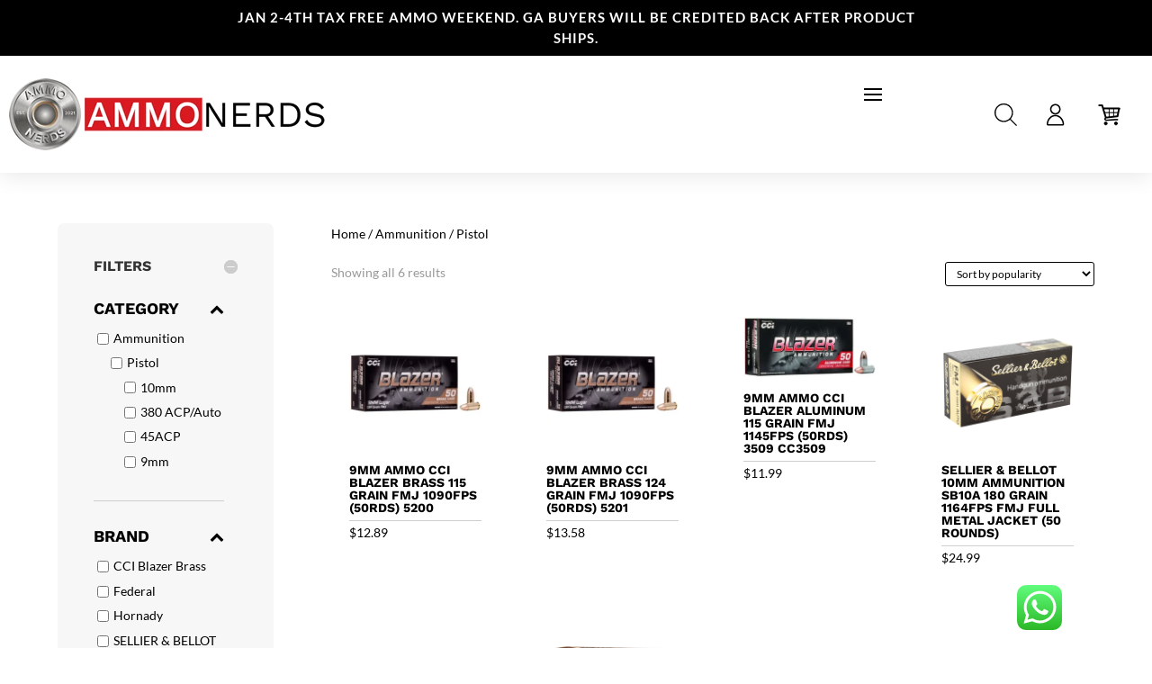

--- FILE ---
content_type: text/css
request_url: https://ammonerds.b-cdn.net/wp-content/et-cache/global/et-divi-customizer-global.min.css?ver=1763481926
body_size: 1095
content:
@media only screen and (min-width:1600px){.shop.et-db #et-boc .et-l .et_pb_section#header-messaging-container{padding:0}}.single-post a{color:#2ea3f2}span.photo-credit{font-size:11px}#brand-page-thumbnail-section img{max-height:100px!important;width:auto!important}.ammo-details .et_pb_text_inner>div{display:flex;width:100%}.ammo-details div.label,.ammo-details div.value{width:50%;border-bottom:1px solid #bbb;padding:3px 1px}.et-db #et-boc .et-l .et_pb_shop.dc-shop-v1 .et_overlay:before{padding:10px;border-radius:0;text-transform:uppercase;font-weight:600}@media only screen and (min-width:981px) and (max-width:1280px){.dc-header-v1 .dc-menu-v1 .et_pb_menu__wrap{align-items:center}}.frm_style_formidable-style.with_frm_style .frm_submit button,.frm_form_submit_style,.frm_style_formidable-style.with_frm_style .frm-edit-page-btn{font-size:18px;text-transform:uppercase;letter-spacing:1px}#frm_field_5_container{margin-bottom:25px}.woocommerce-page span.onsale,.woocommerce span.onsale{background:#da171f!important;border-radius:0px!important;border-top-left-radius:0px!important;border-top-right-radius:0px!important;border-bottom-right-radius:0px!important;border-bottom-left-radius:0px!important;text-transform:uppercase;font-weight:bold!important}.bapf_body ul{padding-bottom:5px}.brcs_slider_brands .brand_info.brand_slider_image{margin-bottom:30px}.ht-ctc-chat{bottom:20px!important;right:100px!important}@media all and (min-width:981px){.woocommerce-checkout .checkout_v1 .woocommerce-checkout-review-order{width:40%}.woocommerce-checkout .checkout_v1 .col2-set{width:55%!important}}table.woocommerce-checkout-review-order-table td[data-title='Shipping']{padding:0;margin:5px 0}.woocommerce ul#shipping_method>li{padding:5px}.woocommerce ul#shipping_method>li:nth-child(odd){background-color:#eee}tr.woocommerce-shipping-totals.shipping{padding:5px 0}a.showcoupon{font-weight:bold}@media only screen and (max-width:980px){.et_pb_text.ammo-details{width:100%}}@media screen and (max-width:767px){table#product-attribute-specs-table1 h2{font-size:14px}table#product-attribute-specs-table1 th{padding-right:10px}table#product-attribute-specs-table1 h3{font-size:13px}}.extra-person-social-icons{font-family:ETmodules}.woocommerce-checkout .additional-place-order-button,.woocommerce-cart .wc-block-components-button:not(.is-link).contained,.woocommerce-cart .wc-block-components-button:not(.is-link).contained:active,.woocommerce-cart .wc-block-components-button:not(.is-link).contained:disabled,.woocommerce-cart.wc-block-components-button:not(.is-link).contained:focus,.woocommerce-cart .wc-block-components-button:not(.is-link).contained:hover,.woocommerce-checkout .wc-block-components-button:not(.is-link).contained,.woocommerce-checkout .wc-block-components-button:not(.is-link).contained:active,.woocommerce-checkout .wc-block-components-button:not(.is-link).contained:disabled,.woocommerce-checkout .wc-block-components-button:not(.is-link).contained:focus,.woocommerce-checkout .wc-block-components-button:not(.is-link).contained:hover{background-color:#ffa41c;color:#0f1111;font-size:125%;font-weight:bold}.woocommerce-checkout .wc-block-components-checkout-place-order-button,.woocommerce-checkout .additional-place-order-button{height:auto;padding:1em;width:100%}.woocommerce-checkout .additional-place-order-button:hover{opacity:.9}#checkout-features-products-row .et_pb_text_inner div:first-of-type{min-height:110px;background:#f8f8f8;padding:10px;margin-bottom:10px}#checkout-features-products-row .thumb-container{width:100%;text-align:center;margin:0 auto 40px auto}@media screen and (max-width:767px){#checkout-features-products-row .thumb-container{display:none}#checkout-features-products-row .et_pb_column{background:#f8f8f8}#checkout-features-products-row .et_pb_text_inner div:first-of-type{min-height:0;margin-bottom:20px}}.woocommerce-order-received #checkout-features-products-row{display:none}#checkout-features-products-row .et_pb_column:before{display:block;position:relative;top:0;left:0;width:100%;height:30px;line-height:30px;content:"Add to your order";text-align:center;background:#000;color:#fff;font-weight:bold}.woocommerce-order-received #checkout-featured-container{display:none}.wc-block-components-shipping-rates-control__no-results-notice.woocommerce-error{display:none}.page-hero,#home-hero{background-size:cover;background-position:center;background-repeat:no-repeat;min-height:calc(100vh - 140px);height:600px}.et_pb_wc_add_to_cart .quantity input.qty{max-width:5em}

--- FILE ---
content_type: image/svg+xml
request_url: https://ammoseek.com/img/ammoseek-acr-badge.svg
body_size: 11408
content:
<svg width="200" height="76" viewBox="0 0 200 76" fill="none" xmlns="http://www.w3.org/2000/svg">
<rect width="200" height="75.8364" rx="5" fill="url(#paint0_linear)"/>
<g clip-path="url(#clip0)">
<path fill-rule="evenodd" clip-rule="evenodd" d="M97.0602 19.9101L97.033 19.9263L96.8092 19.9756L96.5687 20.0771L96.3451 20.2267L96.1545 20.4155L96.003 20.6378L95.896 20.888L95.8335 21.1388H95.9087L95.8764 21.2273L95.8671 21.3096L95.8764 21.392L95.9087 21.4804H95.8335L95.8925 21.7202L95.9436 21.8599L96.0672 22.0876L96.1546 22.2044L96.3363 22.3861L96.4436 22.467L96.6807 22.597L96.8203 22.648L97.033 22.6939L97.0602 22.7102V22.6319L97.145 22.6635L97.2309 22.6736L97.3173 22.6634L97.4018 22.6318V22.7101L97.429 22.6939L97.6525 22.6445L97.8926 22.543L98.0177 22.467L98.2159 22.3034L98.3875 22.097L98.4633 21.9719L98.5648 21.7314L98.6273 21.4804H98.5521L98.5844 21.392L98.5937 21.3096L98.5844 21.2273L98.552 21.1388H98.6273L98.5648 20.888L98.4579 20.6378L98.3065 20.4155L98.1163 20.2268L97.8927 20.0771L97.6525 19.9757L97.429 19.9264L97.4018 19.9101V19.9885L97.3165 19.9567L97.2309 19.9466L97.1454 19.9567L97.0602 19.9884V19.9101ZM115.195 11.5149L115.121 11.5409L111.437 14.4878L111.404 14.529L111.392 14.5803V20.7466L111.404 20.7979L111.437 20.8391L115.156 23.8058L124.207 23.8124L124.232 23.8215L125.714 25.02L125.728 25.0506V27.6061L125.714 27.6368L124.215 28.8333L124.19 28.8421H117.446L117.421 28.8332L115.941 27.6494L115.926 27.6187V26.0734L115.917 26.0273L115.891 25.9896L115.854 25.9642L115.807 25.9549H111.511L111.465 25.9642L111.427 25.9896L111.402 26.0273L111.392 26.0734V29.4105L111.404 29.4618L111.437 29.503L115.156 32.4687H126.481L130.199 29.503L130.232 29.4618L130.243 29.4105V23.2442L130.232 23.1929L130.199 23.1516L126.481 20.1852L117.446 20.1785L117.421 20.1695L115.958 18.9859L115.943 18.9553V16.3715L115.958 16.3409L117.438 15.1432L117.464 15.1342H124.19L124.215 15.1432L125.696 16.3409L125.71 16.3715V17.9178L125.72 17.964L125.745 18.0017L125.783 18.0271L125.829 18.0364H130.125L130.171 18.0271L130.209 18.0017L130.234 17.964L130.243 17.9178V14.5803L130.232 14.529L130.199 14.4877L126.481 11.5216L115.195 11.5149V11.5149ZM133.75 11.5149L133.704 11.5242L133.666 11.5496L133.641 11.5873L133.632 11.6334V32.3569L133.641 32.403L133.666 32.4407L133.704 32.4661L133.75 32.4754H150.969L151.015 32.4661L151.053 32.4407L151.078 32.403L151.088 32.3569V28.9607L151.078 28.9145L151.053 28.8769L151.015 28.8515L150.969 28.8421H138.198L138.166 28.81V23.8446L138.198 23.8125H148.126L148.172 23.8031L148.21 23.7777L148.235 23.7401L148.245 23.6939V20.2971L148.235 20.2509L148.21 20.2132L148.172 20.1878L148.126 20.1785H138.198L138.166 20.1463V15.1805L138.198 15.1483H150.969L151.015 15.139L151.053 15.1136L151.078 15.0759L151.088 15.0298V11.6334L151.078 11.5873L151.053 11.5496L151.015 11.5242L150.969 11.5149H133.75ZM154.583 11.5149L154.537 11.5242L154.499 11.5496L154.474 11.5873L154.465 11.6334V32.3569L154.474 32.403L154.499 32.4407L154.537 32.4661L154.583 32.4754H171.802L171.849 32.4661L171.886 32.4407L171.912 32.403L171.921 32.3569V28.9607L171.912 28.9145L171.886 28.8769L171.849 28.8515L171.802 28.8421H159.03L158.998 28.81V23.8446L159.03 23.8125H168.96L169.006 23.8031L169.043 23.7777L169.069 23.7401L169.078 23.6939V20.2971L169.069 20.2509L169.043 20.2132L169.006 20.1878L168.96 20.1785H159.03L158.998 20.1463V15.1805L159.03 15.1483H171.802L171.849 15.139L171.886 15.1136L171.912 15.0759L171.921 15.0298V11.6334L171.912 11.5873L171.886 11.5496L171.849 11.5242L171.802 11.5149H154.583ZM175.433 11.5149L175.387 11.5242L175.349 11.5496L175.324 11.5873L175.314 11.6334V32.3569L175.324 32.403L175.349 32.4407L175.387 32.4661L175.433 32.4754H179.69L179.737 32.4661L179.774 32.4407L179.8 32.403L179.809 32.3569V11.6334L179.8 11.5873L179.774 11.5496L179.737 11.5242L179.69 11.5149H175.433ZM189.46 11.5149L189.419 11.5221L189.384 11.5429L181.621 18.1027L181.59 18.1434L181.579 18.1933V23.3041L181.587 23.3468L181.609 23.3838L189.851 32.4366L189.891 32.4653L189.939 32.4754H194.782L194.846 32.4567L194.89 32.4064L194.9 32.3405L194.872 32.2797L184.689 20.4173L184.693 20.372L194.805 11.7236L194.829 11.696L194.847 11.6281L194.822 11.5607L194.764 11.5205L194.728 11.5149H189.46ZM77.7899 38.4474L78.0689 38.4607L78.2763 38.4965L78.4406 38.5572L78.5493 38.6378L78.6303 38.7735L78.6836 38.9601L78.7161 39.2085L78.7256 39.5536L78.7142 39.828L78.675 40.0808L78.611 40.2747L78.5285 40.4039L78.4676 40.4595L78.3982 40.5029L78.2197 40.5709L77.991 40.6118L77.7013 40.6256L76.0011 40.6254L75.9689 40.5933V38.4796L76.0011 38.4474L77.7899 38.4474ZM68.5341 38.4372L69.6014 41.6511L69.5759 41.6864H67.4899L67.4643 41.6511L68.5127 38.4372L68.5341 38.4372ZM58.095 37.3853L58.0489 37.3946L58.0112 37.42L57.9858 37.4577L57.9765 37.5038V43.7385L57.9858 43.7846L58.0112 43.8223L58.0489 43.8477L58.095 43.857H62.3253L62.3714 43.8477L62.4091 43.8223L62.4345 43.7846L62.4438 43.7385V42.9136L62.4345 42.8674L62.4091 42.8297L62.3714 42.8043L62.3253 42.795H59.2642L59.232 42.7628V41.0404L59.2642 41.0083H62.1318L62.1779 40.9989L62.2156 40.9735L62.241 40.9359L62.2503 40.8897V40.1921L62.241 40.146L62.2156 40.1083L62.1779 40.0829L62.1318 40.0736H59.2642L59.232 40.0414V38.4796L59.2642 38.4474H62.2965L62.3427 38.4381L62.3804 38.4127L62.4058 38.375L62.4151 38.3288V37.5038L62.4058 37.4577L62.3804 37.42L62.3427 37.3946L62.2965 37.3853H58.095ZM67.6627 37.3853L67.5934 37.4076L67.5502 37.4663L65.4768 43.7009L65.472 43.7563L65.493 43.8078L65.5352 43.844L65.5892 43.857H66.6665L66.7363 43.8343L66.7793 43.775L67.1455 42.6462L67.1799 42.6212H69.8811L69.9154 42.6459L70.2903 43.7758L70.3334 43.8347L70.4028 43.857H71.4569L71.511 43.8439L71.5532 43.8076L71.5742 43.756L71.5693 43.7006L69.4463 37.433L69.3879 37.3911L69.3512 37.3853L67.6627 37.3853ZM74.8324 37.3853L74.7863 37.3946L74.7486 37.42L74.7232 37.4577L74.7139 37.5038V43.7385L74.7232 43.7846L74.7486 43.8223L74.7863 43.8477L74.8324 43.857H75.8504L75.8965 43.8477L75.9342 43.8223L75.9596 43.7846L75.9689 43.7385V41.7196L76.0011 41.6875L77.7179 41.6877L77.9352 41.7026L78.1307 41.7477L78.2957 41.8228L78.4307 41.9278L78.5366 42.0638L78.6156 42.2395L78.6592 42.4314L78.6753 42.6732V43.7384L78.6846 43.7846L78.71 43.8223L78.7477 43.8477L78.7939 43.857H79.8121L79.8582 43.8477L79.8959 43.8223L79.9213 43.7846L79.9306 43.7384V42.4264L79.9142 42.1481L79.8591 41.8835L79.7713 41.6712L79.667 41.5162L79.5159 41.3726L79.3068 41.2538L79.1077 41.1908L78.8894 41.1596L78.8774 41.1459L78.8865 41.1342L79.174 41.0586L79.4182 40.9549L79.5417 40.8805L79.6361 40.8055L79.7041 40.7363L79.7695 40.6489L79.8309 40.5339L79.8766 40.4122L79.946 40.1157L79.9868 39.7536L80.0013 39.3045L79.9947 39.0455L79.9726 38.7958L79.939 38.5868L79.8902 38.3898L79.8221 38.201L79.7509 38.0579L79.6598 37.9223L79.5404 37.7942L79.4149 37.698L79.2673 37.6151L79.097 37.5449L78.9038 37.4874L78.6962 37.4441L78.4591 37.4118L78.1955 37.392L77.9074 37.3853L74.8325 37.3853L74.8324 37.3853ZM92.0011 37.3853L91.955 37.3946L91.9173 37.42L91.8919 37.4577L91.8826 37.5038V43.7385L91.8919 43.7846L91.9173 43.8223L91.955 43.8477L92.0011 43.857H93.0186L93.0648 43.8477L93.1024 43.8223L93.1278 43.7846L93.1372 43.7385V41.1065L93.1693 41.0743H96.0894L96.1216 41.1065V43.7385L96.1309 43.7846L96.1563 43.8223L96.194 43.8477L96.2402 43.857H97.2579L97.304 43.8477L97.3417 43.8223L97.3671 43.7846L97.3764 43.7385V37.5038L97.3671 37.4577L97.3417 37.42L97.304 37.3946L97.2579 37.3853H96.2402L96.194 37.3946L96.1563 37.42L96.1309 37.4577L96.1216 37.5038V39.9802L96.0894 40.0123H93.1693L93.1372 39.9802V37.5038L93.1278 37.4577L93.1024 37.42L93.0648 37.3946L93.0186 37.3853H92.0011ZM106.096 37.3853L106.05 37.3946L106.013 37.42L105.987 37.4577L105.978 37.5038V43.7385L105.987 43.7846L106.013 43.8223L106.05 43.8477L106.096 43.857H110.326L110.372 43.8477L110.41 43.8223L110.435 43.7846L110.445 43.7385V42.9136L110.435 42.8674L110.41 42.8297L110.372 42.8043L110.326 42.795H107.266L107.234 42.7628V41.0404L107.266 41.0083H110.133L110.18 40.9989L110.217 40.9735L110.243 40.9359L110.252 40.8897V40.1921L110.243 40.146L110.217 40.1083L110.18 40.0829L110.133 40.0736H107.266L107.234 40.0414V38.4796L107.266 38.4474H110.298L110.344 38.4381L110.382 38.4127L110.407 38.375L110.416 38.3288V37.5038L110.407 37.4577L110.382 37.42L110.344 37.3946L110.298 37.3853H106.096ZM113.84 37.3853L113.794 37.3946L113.756 37.42L113.731 37.4577L113.722 37.5038V43.7385L113.731 43.7846L113.756 43.8223L113.794 43.8477L113.84 43.857H114.858L114.904 43.8477L114.941 43.8223L114.967 43.7846L114.976 43.7385L114.976 40.1482L114.967 39.3052L114.936 38.5088L114.953 38.4915L115.612 39.9486L115.788 40.3123L117.6 43.7932L117.643 43.8398L117.705 43.857H119.612L119.658 43.8477L119.695 43.8223L119.721 43.7846L119.73 43.7385V37.5038L119.721 37.4577L119.695 37.42L119.658 37.3946L119.612 37.3853H118.594L118.548 37.3946L118.51 37.42L118.485 37.4577L118.475 37.5038L118.475 41.1081L118.485 41.937L118.511 42.7196L118.495 42.7357L118.013 41.712L117.499 40.6601L115.852 37.4497L115.808 37.4027L115.747 37.3853H113.84ZM132.175 37.3853L132.129 37.3946L132.091 37.42L132.066 37.4577L132.056 37.5038V43.7385L132.066 43.7846L132.091 43.8223L132.129 43.8477L132.175 43.857H133.193L133.239 43.8477L133.277 43.8223L133.302 43.7846L133.311 43.7385V37.5038L133.302 37.4577L133.277 37.42L133.239 37.3946L133.193 37.3853H132.175ZM136.947 37.3853L136.9 37.3946L136.863 37.42L136.837 37.4577L136.828 37.5038V43.7385L136.837 43.7846L136.863 43.8223L136.9 43.8477L136.947 43.857H137.964L138.01 43.8477L138.048 43.8223L138.074 43.7846L138.083 43.7385L138.083 40.1482L138.074 39.3051L138.043 38.5087L138.06 38.4914L138.718 39.9486L138.894 40.3123L140.706 43.7932L140.75 43.8398L140.812 43.857H142.718L142.764 43.8477L142.802 43.8223L142.827 43.7846L142.837 43.7385V37.5038L142.827 37.4577L142.802 37.42L142.764 37.3946L142.718 37.3853H141.701L141.654 37.3946L141.617 37.42L141.591 37.4577L141.582 37.5038L141.582 41.1081L141.591 41.937L141.617 42.7196L141.602 42.7354L141.119 41.7117L140.606 40.6603L138.959 37.4497L138.915 37.4027L138.853 37.3853H136.947ZM146.403 37.3853L146.357 37.3946L146.32 37.42L146.294 37.4577L146.285 37.5038V43.7385L146.294 43.7846L146.32 43.8223L146.357 43.8477L146.403 43.857H150.634L150.68 43.8477L150.718 43.8223L150.743 43.7846L150.753 43.7385V42.9136L150.743 42.8674L150.718 42.8297L150.68 42.8043L150.634 42.795H147.573L147.541 42.7628V41.0404L147.573 41.0083H150.441L150.487 40.9989L150.525 40.9735L150.55 40.9359L150.559 40.8897V40.1921L150.55 40.146L150.525 40.1083L150.487 40.0829L150.441 40.0736H147.573L147.541 40.0414V38.4796L147.573 38.4474H150.605L150.651 38.4381L150.689 38.4127L150.714 38.375L150.724 38.3288V37.5038L150.714 37.4577L150.689 37.42L150.651 37.3946L150.605 37.3853H146.403ZM52.128 37.3288L51.4317 37.3519L51.1286 37.3809L50.8574 37.4214L50.6141 37.4747L50.4061 37.5388L50.2297 37.6145L50.0847 37.7018L49.9476 37.8224L49.8438 37.9536L49.7632 38.0933L49.6889 38.272L49.6314 38.4741L49.5904 38.6994L49.5659 38.9443L49.5574 39.2167L49.5637 39.4813L49.5832 39.7208L49.6187 39.9507L49.6629 40.1333L49.7222 40.3017L49.7948 40.4466L49.8807 40.568L49.9983 40.6804L50.1222 40.7592L50.2817 40.8313L50.4723 40.895L50.6892 40.9497L51.2486 41.0417L52.8846 41.1689L53.0993 41.2094L53.2455 41.2588L53.351 41.323L53.4315 41.4248L53.4823 41.5549L53.5136 41.7238L53.5241 41.9353L53.509 42.2271L53.4689 42.4433L53.4006 42.6124L53.3572 42.6756L53.3073 42.7244L53.1622 42.7999L52.9357 42.8555L52.6388 42.8877L52.2619 42.8985L51.7872 42.8887L51.4211 42.8607L51.1518 42.8138L51.0613 42.7852L50.9855 42.7472L50.9341 42.7034L50.8935 42.6506L50.8513 42.5702L50.8189 42.4754L50.7756 42.2405L50.7598 41.8999L50.7493 41.8551L50.7237 41.8188L50.6865 41.7944L50.6413 41.7855H49.6544L49.6084 41.7947L49.5697 41.8211L49.5441 41.8604L49.5359 41.9066L49.5461 42.3007L49.5695 42.5501L49.6106 42.7833L49.6622 42.9712L49.7386 43.161L49.8271 43.3142L49.9318 43.4433L50.0518 43.5476L50.1933 43.6331L50.366 43.7073L50.5717 43.7705L50.7955 43.8198L51.0659 43.8608L51.3658 43.89L52.0635 43.9135L52.4696 43.9077L52.8355 43.8903L53.1643 43.8612L53.4553 43.8206L53.7228 43.765L53.9428 43.6989L54.108 43.6289L54.2722 43.527L54.3884 43.416L54.4884 43.2779L54.5729 43.112L54.6421 42.9183L54.696 42.6963L54.7332 42.4579L54.7571 42.1775L54.7652 41.8695L54.759 41.6199L54.7391 41.389L54.7042 41.1735L54.6567 40.9884L54.6016 40.8393L54.5295 40.6999L54.4304 40.5666L54.3276 40.4719L54.2209 40.403L54.0519 40.3243L53.8668 40.2616L53.6601 40.2087L53.1293 40.1206L51.9174 40.027L51.4941 39.9828L51.2104 39.9341L51.0466 39.8795L50.997 39.8447L50.9553 39.7958L50.8846 39.6382L50.8447 39.4262L50.8318 39.1607L50.848 38.9331L50.8992 38.7379L50.9805 38.5975L51.0859 38.5049L51.2612 38.4326L51.5016 38.3835L51.8276 38.3531L52.2209 38.3434L52.5564 38.3526L52.8153 38.3782L53.0069 38.42L53.1317 38.4764L53.2201 38.5658L53.2936 38.7161L53.3427 38.9059L53.3872 39.2294L53.413 39.2645L53.4498 39.2879L53.494 39.2964H54.4908L54.5369 39.2871L54.5746 39.2617L54.6 39.224L54.6093 39.1778L54.6009 38.789L54.5782 38.5782L54.5391 38.3787L54.4843 38.1995L54.4137 38.0404L54.3161 37.8862L54.2244 37.7817L54.1057 37.6827L53.9471 37.591L53.7762 37.5216L53.5757 37.4627L53.3562 37.4163L53.0944 37.3779L52.8055 37.3507L52.128 37.3288H52.128ZM86.278 37.3288L85.8316 37.3365L85.4198 37.3598L85.0485 37.3987L84.7144 37.454L84.4235 37.5244L84.1601 37.6158L83.9633 37.7116L83.7931 37.8286L83.6497 37.9725L83.5163 38.1669L83.4147 38.3788L83.3347 38.6132L83.2667 38.9039L83.2217 39.2062L83.1932 39.5559L83.1835 39.9405L83.1903 40.5865L83.2108 41.1653L83.2449 41.6786L83.2926 42.1268L83.3562 42.5214L83.4296 42.831L83.5177 43.0836L83.6349 43.2946L83.771 43.4402L83.9524 43.5662L84.1756 43.6716L84.4343 43.7554L84.762 43.8263L85.1134 43.8738L85.5233 43.9035L85.979 43.9135L86.7447 43.889L87.0712 43.8584L87.3605 43.8157L87.6167 43.7597L87.8324 43.6925L88.0108 43.6135L88.1531 43.5226L88.2726 43.4083L88.3765 43.2629L88.4638 43.0872L88.5347 42.8819L88.5896 42.6472L88.6283 42.3867L88.6519 42.0928L88.6598 41.7675L88.6506 41.5983L88.6252 41.5606L88.5875 41.5352L88.5413 41.5259H87.5218L87.4755 41.5353L87.4366 41.562L87.4111 41.6018L87.4033 41.6484L87.4094 41.8311L87.3918 42.1243L87.3409 42.3577L87.2615 42.5258L87.2034 42.5976L87.1421 42.6488L87.0728 42.6883L86.9716 42.728L86.7205 42.7859L86.3873 42.8207L85.9663 42.8323L85.4704 42.8111L85.2629 42.7847L85.0798 42.7465L84.934 42.7004L84.8184 42.6454L84.7276 42.5799L84.6642 42.5051L84.6153 42.3986L84.5727 42.2414L84.537 42.0345L84.5086 41.786L84.4706 41.1464L84.458 40.3173L84.4727 39.6973L84.5153 39.224L84.5473 39.0361L84.5863 38.8824L84.63 38.7688L84.6798 38.6868L84.7475 38.6228L84.8509 38.5636L84.9791 38.5162L85.1292 38.4788L85.5254 38.4268L86.0417 38.4095L86.4207 38.4206L86.7345 38.4548L86.9563 38.5076L87.0423 38.5421L87.1151 38.5863L87.2085 38.6912L87.2852 38.8699L87.3287 39.0944L87.3526 39.4881L87.378 39.5257L87.4157 39.5511L87.4618 39.5605H88.4814L88.5277 39.5511L88.5667 39.5243L88.5921 39.4845L88.5999 39.4379L88.5917 39.1089L88.5704 38.8407L88.5341 38.5939L88.4839 38.3758L88.4193 38.183L88.3403 38.0152L88.2467 37.872L88.1383 37.7534L88.0062 37.6527L87.8449 37.5659L87.6439 37.4894L87.4278 37.4316L87.1941 37.3882L86.9189 37.3553L86.6157 37.3355L86.278 37.3288L86.278 37.3288ZM125.969 37.3289L125.37 37.3432L124.855 37.3876L124.426 37.4635L124.113 37.5636L123.979 37.6296L123.854 37.7096L123.727 37.8126L123.62 37.9214L123.522 38.0441L123.433 38.1804L123.357 38.3218L123.285 38.4844L123.233 38.6502L123.186 38.8744L123.119 39.4337L123.078 40.2022L123.064 41.1619L123.072 41.5576L123.097 41.9189L123.14 42.2486L123.202 42.5509L123.275 42.7979L123.368 43.0203L123.478 43.2082L123.605 43.3624L123.76 43.4924L123.951 43.6051L124.177 43.6998L124.439 43.777L124.732 43.8363L125.063 43.8791L125.43 43.9048L125.832 43.9135L126.268 43.9073L126.662 43.8885L127.015 43.8573L127.328 43.8136L127.614 43.7539L127.837 43.6874L128.029 43.6062L128.2 43.4985L128.324 43.3792L128.43 43.2301L128.52 43.0508L128.59 42.8528L128.649 42.6097L128.691 42.3399L128.716 42.0348L128.725 41.6986L128.707 40.5159L128.697 40.4703L128.672 40.4332L128.634 40.4083L128.589 40.3992H125.956L125.91 40.4085L125.872 40.4339L125.847 40.4715L125.837 40.5177V41.2149L125.847 41.2611L125.872 41.2987L125.91 41.3242L125.956 41.3335H127.423L127.454 41.3659L127.434 41.9551L127.383 42.2525L127.345 42.3717L127.298 42.4738L127.249 42.5488L127.189 42.6112L127.112 42.6629L127.013 42.7074L126.739 42.7777L126.374 42.8189L125.918 42.8323L125.458 42.816L125.086 42.7672L124.935 42.7308L124.808 42.6863L124.709 42.6364L124.629 42.578L124.56 42.4983L124.505 42.4031L124.458 42.2872L124.418 42.1474L124.366 41.8011L124.348 41.3649L124.339 40.541L124.344 39.8942L124.361 39.4542L124.414 39.1013L124.456 38.9553L124.501 38.8437L124.556 38.7472L124.62 38.6728L124.701 38.6116L124.81 38.5565L124.944 38.5109L125.095 38.4752L125.478 38.4259L125.965 38.4095L126.406 38.4194L126.75 38.4477L127.007 38.4954L127.095 38.5245L127.164 38.5582L127.226 38.6071L127.274 38.6665L127.35 38.8208L127.407 39.0495L127.427 39.2419L127.439 39.284L127.465 39.3178L127.501 39.3402L127.545 39.3483H128.584L128.63 39.339L128.669 39.3125L128.695 39.273L128.703 39.2267L128.698 39.0373L128.675 38.762L128.636 38.5173L128.578 38.2881L128.505 38.0967L128.416 37.933L128.31 37.7977L128.189 37.6917L128.044 37.6073L127.862 37.5338L127.642 37.4714L127.395 37.4218L127.096 37.381L126.762 37.3521L125.969 37.3289Z" fill="#D31818"/>
<path fill-rule="evenodd" clip-rule="evenodd" d="M98.205 11.6023L98.5614 11.6475L98.9625 11.7194L99.3607 11.8111L99.7556 11.9222L100.147 12.052L100.533 12.1999L100.914 12.3652L101.289 12.5473L101.658 12.7458L102.02 12.9599L102.374 13.1891L102.719 13.4327L103.056 13.6901L103.384 13.9608L103.701 14.244L104.007 14.5391L104.302 14.8458L104.585 15.1632L104.856 15.4907L105.113 15.8277L105.356 16.1738L105.585 16.528L105.799 16.89L105.997 17.259L106.179 17.6346L106.344 18.0161L106.492 18.403L106.621 18.7941L106.732 19.1895L106.824 19.5882L106.895 19.9897L106.94 20.3425L106.913 20.3691H104.006L103.96 20.3784L103.923 20.4038L103.897 20.4415L103.888 20.4876V21.1066L103.856 21.1388H102.913L102.832 21.0704L102.787 21.0617L102.742 21.0704L102.661 21.1388H101.271L101.189 21.0703L101.145 21.0616L101.1 21.0703L101.018 21.1388H97.4339L97.4018 21.1066V17.5213L97.4701 17.4398L97.4788 17.3952L97.4701 17.3506L97.4018 17.2691V15.8793L97.47 15.798L97.4787 15.7534L97.47 15.7087L97.4018 15.6274V14.6852L97.4339 14.6531H98.0525L98.0986 14.6437L98.1363 14.6183L98.1617 14.5807L98.171 14.5345V11.6323L98.205 11.6023ZM96.2566 11.6023L96.2907 11.6323V14.5345L96.3 14.5807L96.3254 14.6183L96.3631 14.6437L96.4092 14.6531H97.028L97.0601 14.6852V15.6274L96.9919 15.7087L96.9832 15.7534L96.9919 15.798L97.0601 15.8793V17.2691L96.9918 17.3506L96.9831 17.3952L96.9918 17.4398L97.0601 17.5213V21.1066L97.028 21.1388H93.4428L93.3613 21.0705L93.3167 21.0618L93.2721 21.0705L93.1906 21.1388H91.8004L91.7189 21.0705L91.6743 21.0618L91.6297 21.0705L91.5482 21.1388H90.6055L90.5734 21.1066V20.4876L90.564 20.4415L90.5386 20.4038L90.501 20.3784L90.4548 20.3691H87.5526L87.5226 20.335L87.5679 19.9787L87.6397 19.5775L87.7314 19.1794L87.8425 18.7845L87.9723 18.3934L88.1202 18.007L88.2856 17.626L88.4678 17.2508L88.6662 16.8821L88.8804 16.5203L89.1095 16.1664L89.3532 15.8206L89.6106 15.4838L89.8812 15.1566L90.1646 14.8394L90.4597 14.5331L90.7664 14.2381L91.0839 13.955L91.4115 13.6846L91.7485 13.4274L92.0945 13.1841L92.449 12.9551L92.8111 12.7412L93.18 12.5431L93.5557 12.3612L93.9373 12.1961L94.3242 12.0486L94.7154 11.9192L95.1108 11.8085L95.5097 11.7172L95.9112 11.6458L96.2566 11.6023ZM97.028 21.4804L97.0601 21.5126V25.0978L96.9919 25.1793L96.9832 25.2239L96.9919 25.2685L97.0601 25.3499V26.7403L96.9919 26.8218L96.9832 26.8664L96.9919 26.911L97.0601 26.9924V27.9354L97.028 27.9675H96.4092L96.363 27.9768L96.3254 28.0022L96.3 28.0399L96.2906 28.0861V30.9887L96.2566 31.0187L95.9002 30.9734L95.4991 30.9015L95.1009 30.8097L94.7059 30.6986L94.3148 30.5688L93.9283 30.4208L93.5473 30.2555L93.1721 30.0732L92.8033 29.8748L92.4415 29.6606L92.0875 29.4314L91.7417 29.1877L91.4048 28.9302L91.0775 28.6595L90.7603 28.3762L90.454 28.0811L90.1588 27.7743L89.8758 27.4569L89.6054 27.1293L89.3482 26.7922L89.1047 26.4461L88.8758 26.0918L88.6618 25.7296L88.4637 25.3607L88.2817 24.985L88.1166 24.6034L87.969 24.2165L87.8396 23.8252L87.7289 23.4298L87.6375 23.031L87.5662 22.6294L87.5216 22.2765L87.5482 22.2499H90.4548L90.501 22.2406L90.5386 22.2152L90.564 22.1775L90.5734 22.1314V21.5126L90.6055 21.4804H91.5481L91.6296 21.5487L91.6742 21.5574L91.7188 21.5487L91.8003 21.4804H93.1906L93.2721 21.5487L93.3167 21.5574L93.3613 21.5487L93.4428 21.4804H97.028ZM103.856 21.4804L103.888 21.5125V22.1314L103.897 22.1775L103.923 22.2152L103.96 22.2406L104.006 22.2499H106.909L106.939 22.2839L106.893 22.6404L106.821 23.0415L106.73 23.4397L106.619 23.8347L106.489 24.2258L106.341 24.6123L106.175 24.9934L105.993 25.3685L105.795 25.7374L105.581 26.0992L105.351 26.4532L105.108 26.799L104.85 27.1359L104.58 27.4633L104.296 27.7805L104.001 28.0868L103.695 28.382L103.377 28.665L103.05 28.9355L102.713 29.1927L102.367 29.4362L102.012 29.6652L101.65 29.8791L101.281 30.0773L100.906 30.2593L100.524 30.4244L100.137 30.5721L99.7461 30.7015L99.3507 30.8122L98.9519 30.9036L98.5504 30.9751L98.2051 31.0187L98.171 30.9887V28.0861L98.1617 28.0399L98.1363 28.0022L98.0986 27.9768L98.0525 27.9675H97.4339L97.4018 27.9354V26.9924L97.47 26.911L97.4787 26.8664L97.47 26.8218L97.4018 26.7403V25.3499L97.47 25.2685L97.4787 25.2239L97.47 25.1793L97.4018 25.0978V21.5125L97.4339 21.4804H101.018L101.1 21.5489L101.145 21.5576L101.189 21.5489L101.271 21.4804H102.661L102.742 21.5488L102.787 21.5575L102.832 21.5488L102.913 21.4804H103.856ZM97.2277 9.1004L96.609 9.11597L95.9897 9.16292L95.3794 9.24043L94.7787 9.34771L94.1882 9.48404L93.6093 9.64852L93.042 9.84055L92.4876 10.0592L91.9468 10.3038L91.4201 10.5736L90.9088 10.8676L90.4131 11.1854L89.9341 11.5259L89.4726 11.8885L89.0292 12.2723L88.6048 12.6766L88.2001 13.1007L87.8158 13.5437L87.4528 14.0049L87.1118 14.4837L86.7936 14.979L86.4991 15.49L86.2289 16.0162L85.9838 16.5569L85.7647 17.1107L85.5722 17.6776L85.4071 18.2565L85.2703 18.8466L85.1624 19.4472L85.0844 20.0575L85.0368 20.6767L85.0206 21.3038L85.0363 21.9314L85.0832 22.5507L85.1607 23.1611L85.268 23.7618L85.4044 24.3523L85.5689 24.9313L85.7609 25.4986L85.9796 26.0529L86.2242 26.5938L86.494 27.1205L86.7881 27.6318L87.1059 28.1276L87.4464 28.6066L87.809 29.0682L88.1929 29.5116L88.5972 29.936L89.0213 30.3408L89.4644 30.7251L89.9256 31.0881L90.4044 31.4292L90.8997 31.7473L91.4108 32.0418L91.9371 32.3121L92.4778 32.5573L93.0317 32.7763L93.5986 32.9689L94.1776 33.134L94.7677 33.2708L95.3683 33.3787L95.9787 33.4567L96.5979 33.5043L97.2251 33.5205L97.8526 33.5048L98.4718 33.4579L99.0821 33.3803L99.6828 33.273L100.273 33.1367L100.852 32.9722L101.419 32.7802L101.974 32.5614L102.514 32.3168L103.041 32.047L103.552 31.7529L104.048 31.435L104.527 31.0945L104.989 30.7318L105.432 30.348L105.856 29.9436L106.261 29.5195L106.645 29.0764L107.008 28.615L107.349 28.1363L107.667 27.6411L107.962 27.1299L108.232 26.6035L108.477 26.0629L108.696 25.5089L108.889 24.9419L109.054 24.3629L109.19 23.7727L109.298 23.1722L109.376 22.5618L109.424 21.9425L109.44 21.3153L109.424 20.6878L109.377 20.0686L109.3 19.4583L109.193 18.8576L109.056 18.2671L108.892 17.6883L108.7 17.121L108.481 16.5667L108.237 16.0259L107.967 15.4993L107.673 14.9881L107.355 14.4924L107.014 14.0134L106.652 13.5519L106.268 13.1085L105.864 12.6842L105.44 12.2795L104.997 11.8953L104.535 11.5322L104.057 11.1913L103.562 10.8732L103.05 10.5787L102.524 10.3085L101.984 10.0634L101.43 9.84434L100.863 9.65182L100.284 9.48678L99.6937 9.34994L99.0932 9.24212L98.4829 9.16406L97.8637 9.11654L97.2277 9.1004Z" fill="#97A09A"/>
<path fill-rule="evenodd" clip-rule="evenodd" d="M13.1911 11.5149L13.1235 11.5361L13.08 11.5921L5.36063 32.3156L5.35416 32.3717L5.37441 32.4245L5.41684 32.4619L5.47175 32.4754H9.90921L9.94514 32.4699L10.0027 32.4298L15.8735 16.579L15.8953 16.5538L15.9241 16.5538L18.7683 24.19L18.7438 24.2252H15.0447L14.9763 24.2469L14.933 24.3041L13.7313 27.7006L13.7256 27.7564L13.7463 27.8086L13.7886 27.8455L13.8431 27.8587H20.0597L20.0938 27.8823L21.8 32.3988L21.8435 32.4544L21.9109 32.4754H26.3678L26.4227 32.4619L26.4652 32.4245L26.4854 32.3717L26.479 32.3156L18.7594 11.5605L18.7018 11.5204L18.6659 11.5149L13.1911 11.5149ZM29.5011 11.5149L29.4549 11.5242L29.4173 11.5496L29.3918 11.5873L29.3825 11.6334V32.3569L29.3918 32.403L29.4173 32.4407L29.4549 32.4661L29.5011 32.4754H33.7967L33.8429 32.4661L33.8806 32.4407L33.906 32.403L33.9153 32.3569V17.6563L39.9791 32.4321L40.0359 32.4702L40.0707 32.4754H43.8231L43.8892 32.4553L43.9328 32.4017L49.9562 17.6415L49.9604 32.3569L49.9697 32.403L49.9951 32.4407L50.0328 32.4661L50.079 32.4754H54.3756L54.4218 32.4661L54.4594 32.4408L54.4848 32.4032L54.4942 32.357L54.5115 11.6336L54.5026 11.5882L54.4769 11.5497L54.4384 11.5239L54.393 11.5149H48.1084L48.0435 11.5342L47.9998 11.5859L41.9535 25.3773H41.9222L35.8763 11.5859L35.8326 11.5342L35.7677 11.5149L29.5011 11.5149ZM58.0715 11.5149L58.0254 11.5242L57.9877 11.5496L57.9623 11.5873L57.953 11.6334V32.3569L57.9623 32.403L57.9877 32.4407L58.0254 32.4661L58.0715 32.4754H62.3677L62.4138 32.4661L62.4515 32.4407L62.4769 32.403L62.4862 32.3569V17.6563L68.5498 32.4321L68.6066 32.4702L68.6414 32.4754H72.3938L72.4599 32.4553L72.5035 32.4017L78.5276 17.6415L78.5318 32.3569L78.5411 32.403L78.5665 32.4407L78.6042 32.4661L78.6504 32.4754H82.9463L82.9924 32.4661L83.0301 32.4408L83.0555 32.4032L83.0649 32.357L83.0824 11.6336L83.0735 11.5882L83.0478 11.5497L83.0093 11.5239L82.9639 11.5149H76.6791L76.6142 11.5342L76.5705 11.5859L70.5248 25.3773H70.4936L64.4475 11.5859L64.4038 11.5342L64.3389 11.5149L58.0715 11.5149ZM5.42708 39.9641L5.38093 39.9734L5.34325 39.9988L5.31785 40.0365L5.30853 40.0826V40.7849L5.31785 40.831L5.34325 40.8687L5.38093 40.8941L5.42708 40.9034H47.8312L47.8773 40.8941L47.915 40.8687L47.9404 40.831L47.9497 40.7849V40.0826L47.9404 40.0365L47.915 39.9988L47.8773 39.9734L47.8312 39.9641H5.42708ZM152.497 39.9641L152.451 39.9734L152.413 39.9988L152.388 40.0365L152.379 40.0826V40.7849L152.388 40.831L152.413 40.8687L152.451 40.8941L152.497 40.9034H171.802L171.849 40.8941L171.886 40.8687L171.912 40.831L171.921 40.7849V40.0826L171.912 40.0365L171.886 39.9988L171.849 39.9734L171.802 39.9641H152.497ZM173.483 39.9641L173.437 39.9734L173.399 39.9988L173.374 40.0365L173.364 40.0826V40.7849L173.374 40.831L173.399 40.8687L173.437 40.8941L173.483 40.9034H177.46L177.506 40.8941L177.544 40.8687L177.569 40.831L177.578 40.7849V40.0826L177.569 40.0365L177.544 39.9988L177.506 39.9734L177.46 39.9641H173.483ZM179.099 39.9641L179.053 39.9734L179.015 39.9988L178.99 40.0365L178.981 40.0826V40.7849L178.99 40.831L179.015 40.8687L179.053 40.8941L179.099 40.9034H182.332L182.378 40.8941L182.416 40.8687L182.441 40.831L182.45 40.7849V40.0826L182.441 40.0365L182.416 39.9988L182.378 39.9734L182.332 39.9641H179.099ZM183.963 39.9641L183.917 39.9734L183.879 39.9988L183.854 40.0365L183.845 40.0826V40.7849L183.854 40.831L183.879 40.8687L183.917 40.8941L183.963 40.9034H184.767L184.813 40.8941L184.851 40.8687L184.876 40.831L184.885 40.7849V40.0826L184.876 40.0365L184.851 39.9988L184.813 39.9734L184.767 39.9641H183.963ZM191.143 39.0833L190.146 39.0859L189.382 39.104L189.079 39.1236L188.82 39.1533L188.595 39.1975L188.417 39.2557L188.275 39.3316L188.166 39.4259L188.088 39.5374L188.033 39.6674L187.997 39.8194L187.977 39.9977L187.965 40.4291L187.971 40.8672L187.985 41.0481L188.018 41.2182L188.058 41.3286L188.127 41.4396L188.226 41.5343L188.381 41.6192L188.548 41.6731L188.756 41.714L189.003 41.7426L189.311 41.7628L190.099 41.7813L191.139 41.7841L191.576 41.7559L192.069 41.6779L192.586 41.5568L193.101 41.395L193.347 41.2999L193.573 41.1979L193.782 41.0863L193.972 40.9622L194.108 40.8486L194.22 40.7225L194.293 40.5922L194.324 40.4548V40.4128L194.293 40.2752L194.22 40.1448L194.108 40.0187L193.972 39.9051L193.79 39.7861L193.586 39.676L193.358 39.5719L193.115 39.4771L192.586 39.3104L192.069 39.1893L191.578 39.1116L191.143 39.0833V39.0833Z" fill="white"/>
</g>
<path d="M14.6262 64.4041L16.5158 66.2937H22.2199L24.1096 64.4041V62.0134H21.842V63.2527L21.0773 64.0261H17.6584L16.9025 63.2615V56.1423L17.6672 55.3689H21.0773L21.842 56.1423V57.3904H24.1096V54.9998L22.2199 53.1101H16.5158L14.6262 54.9998V64.4041ZM26.0519 53.1101H34.8322V55.3777H28.3195V58.5681H33.3996V60.8357H28.3195V64.0261H34.8322V66.2937H26.0519V53.1101ZM36.7922 66.2937H39.0598V60.8357H43.2433L44.008 61.6003V66.2937H46.2756V60.8796L45.0978 59.7019L46.2756 58.5242V54.9998L44.3859 53.1101H36.7922V66.2937ZM39.0598 55.3777H43.2433L44.008 56.1423V57.8035L43.2433 58.5681H39.0598V55.3777ZM48.218 53.1101H56.9982V55.3777H53.7375V66.2937H51.4699V55.3777H48.218V53.1101ZM58.9582 53.1101H61.2258V66.2937H58.9582V53.1101ZM63.1769 53.1101H71.9572V55.3777H65.4445V58.5681H70.5246V60.8357H65.4445V66.2937H63.1769V53.1101ZM73.9172 53.1101H76.1848V66.2937H73.9172V53.1101ZM78.1359 53.1101H86.9162V55.3777H80.4035V58.5681H85.4836V60.8357H80.4035V64.0261H86.9162V66.2937H78.1359V53.1101ZM88.8762 66.2937H96.4699L98.3596 64.4041V54.9998L96.4699 53.1101H88.8762V66.2937ZM91.1437 55.3777H95.3273L96.092 56.1423V63.2615L95.3273 64.0261H91.1437V55.3777ZM106.015 66.2937H108.282V60.8357H112.466L113.231 61.6003V66.2937H115.498V60.8796L114.32 59.7019L115.498 58.5242V54.9998L113.609 53.1101H106.015V66.2937ZM108.282 55.3777H112.466L113.231 56.1423V57.8035L112.466 58.5681H108.282V55.3777ZM117.441 53.1101H126.221V55.3777H119.708V58.5681H124.788V60.8357H119.708V64.0261H126.221V66.2937H117.441V53.1101ZM128.181 53.1101H136.961V55.3777H133.7V66.2937H131.433V55.3777H128.181V53.1101ZM136.144 66.2937L140.072 53.1101H142.903L146.822 66.2937H144.467L143.588 63.3845H139.369L138.508 66.2937H136.144ZM140.02 61.1169H142.938L141.479 56.2214L140.02 61.1169ZM148.202 53.1101H150.47V66.2937H148.202V53.1101ZM152.421 53.1101H154.689V64.0261H161.201V66.2937H152.421V53.1101ZM163.161 53.1101H171.942V55.3777H165.429V58.5681H170.509V60.8357H165.429V64.0261H171.942V66.2937H163.161V53.1101ZM173.902 66.2937H176.169V60.8357H180.353L181.117 61.6003V66.2937H183.385V60.8796L182.207 59.7019L183.385 58.5242V54.9998L181.495 53.1101H173.902V66.2937ZM176.169 55.3777H180.353L181.117 56.1423V57.8035L180.353 58.5681H176.169V55.3777Z" fill="white"/>
<defs>
<linearGradient id="paint0_linear" x1="-110" y1="110.5" x2="200.208" y2="-3.22582e-06" gradientUnits="userSpaceOnUse">
<stop stop-color="#D31818"/>
<stop offset="1"/>
</linearGradient>
<clipPath id="clip0">
<rect width="189.591" height="34.8131" fill="white" transform="translate(5.30853 9.1004)"/>
</clipPath>
</defs>
</svg>
